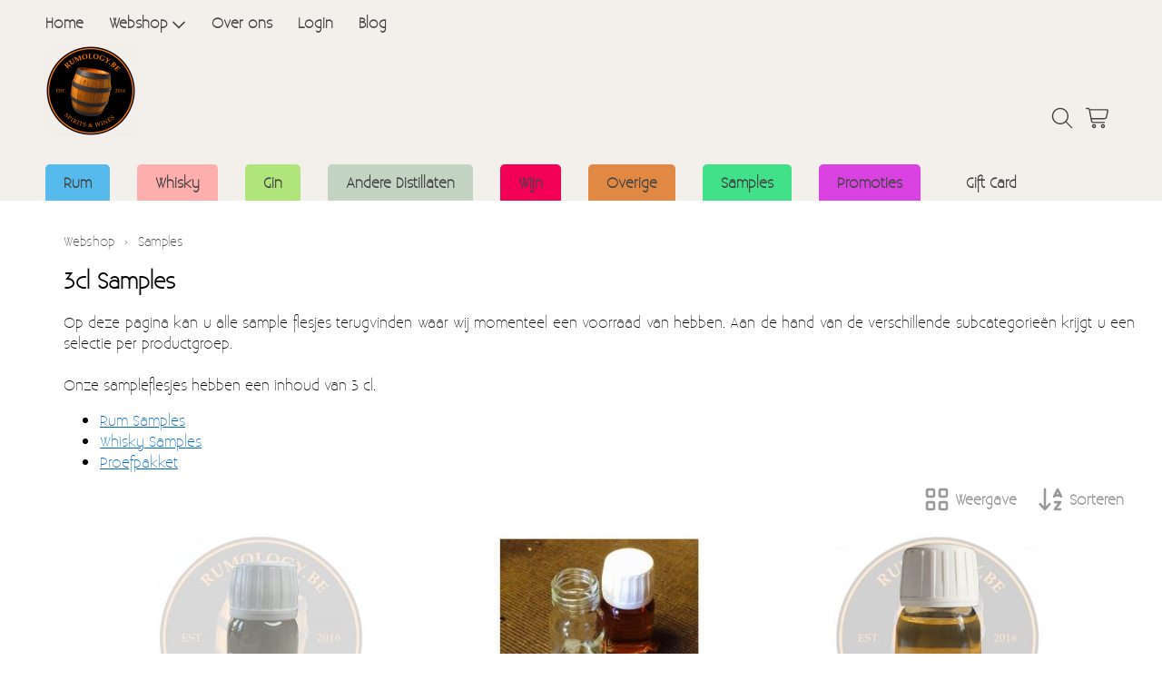

--- FILE ---
content_type: text/html; charset=UTF-8
request_url: https://rumology.be/samples?offset=7
body_size: 4315
content:
<!DOCTYPE html><html lang="nl"><head><meta charset="utf-8"><title>3cl Samples - Rumology.be</title><meta name="description" content="Rumology.be, specialty shop in distilled spirits, wines and champagne. Op deze pagina kan u alle sample flesjes terugvinden waar wij momenteel een voorraad van hebben. Aan de hand van de verschillende subcategorieën krijgt u een selectie per productgroep."><meta name="generator" content="EasyWebshop"><meta name="viewport" content="width=device-width, initial-scale=1"><meta name="st" content="6b015a2dd6a63a897b204138b4e948ba"><meta name="google-site-verification" content="k4QjqCryU5DPJGcViojoAdBOx8S7A9FCH87GfPKAyW0"/>
<meta name="p:domain_verify" content="85563dad7eb9e12eb508f6b9a1f300e8"/>
<meta name="facebook-domain-verification" content="s385rjw4g0qvkvfdaa6b12epfnjtnb"/>
<meta name="facebook-domain-verification" content="nub0wemmt8wz31zlwcs1xydvx6odzy"/><script>var shop_path = '/'</script><script src="/scripts/s.js?v=2"></script><link rel="stylesheet" href="/shops/fashion/design/10002/d.css?v=77"><link rel="icon" href="/favicon.png" type="image/png"><script>var cart_url='/cart';var photo_url='/shops/shop36776/';var photos=[];window.onscroll=lscroll;qs='&c=759907';delete q</script><meta property="og:title" content="Samples"><meta property="og:type" content="website"><meta property="og:url" content="https://rumology.be/samples-offset-7"><link rel="stylesheet" href="/shops/shop36776/labels.css?v=10"></head><body><div id="cont1"><header id="header1"><div id="mnav"><a href="#" onclick="return mNav()"><svg><use xlink:href="/img/sprite.svg#bars"></use></svg></a></div><nav><ul><li><a href="/" onclick="return al(this)">Home</a></li><li><a href="/webshop" onclick="return al(this)">Webshop<svg class="caret"><use xlink:href="/img/sprite.svg#down"></use></svg></a><ul class="cat"><li><a href="/rum" onclick="return al(this)">Rum</a></li><li><a href="/webshop/448651-whisky" onclick="return al(this)">Whisky</a></li><li><a href="/gin-tonic" onclick="return al(this)">Gin</a></li><li><a href="/andere-distillaten" onclick="return al(this)">Andere Distillaten</a></li><li><a href="/wijn" onclick="return al(this)">Wijn</a></li><li><a href="/webshop/718898-overige" onclick="return al(this)">Overige</a></li><li><a href="/samples" onclick="return al(this)">Samples</a></li><li><a href="/promoties" onclick="return al(this)">Promoties</a></li><li><a href="/gift-card" onclick="return al(this)">Gift Card</a></li></ul></li><li><a href="/info" onclick="return al(this)">Over ons</a></li><li><a href="/account" onclick="return al(this)">Login</a></li><li><a href="/blog" onclick="return al(this)">Blog</a></li></ul></nav></header><header id="header2"><div id="logo"><a href="/" onclick="return al(this)"><img src="/shops/shop36776/logo-v1.png" alt="Rumology.be"></a></div><header id="header3"><div id="search"><a href="/search" onclick="return searchSlide(this)"><svg><title>Zoeken</title><use xlink:href="/img/sprite.svg#search"></use></svg></a></div><div id="cart"><a href="/cart" rel="nofollow" onclick="cartSlide(this);return false"><svg width="24" height="24"><use xlink:href="/img/sprite.svg#cart"></use></svg></a></div></header></header><div id="cat"><ul class="cat"><li><a href="/rum" onclick="return al(this)">Rum</a></li><li><a href="/webshop/448651-whisky" onclick="return al(this)">Whisky</a></li><li><a href="/gin-tonic" onclick="return al(this)">Gin</a></li><li><a href="/andere-distillaten" onclick="return al(this)">Andere Distillaten</a></li><li><a href="/wijn" onclick="return al(this)">Wijn</a></li><li><a href="/webshop/718898-overige" onclick="return al(this)">Overige</a></li><li><a href="/samples" onclick="return al(this)">Samples</a></li><li><a href="/promoties" onclick="return al(this)">Promoties</a></li><li><a href="/gift-card" onclick="return al(this)">Gift Card</a></li></ul></div></div><div id="slideshow"></div><div id="cont2"><main><p class="webshop_breadcrumb"><a href="/webshop" onclick="return al(this)">Webshop</a> &rsaquo; <span>Samples</span></p><h1>3cl Samples</h1><div style="text-align: justify;"><span style="font-size: 1em;">Op deze pagina kan u alle sample flesjes terugvinden waar wij momenteel een voorraad van hebben. Aan de hand van de verschillende subcategorieën krijgt u een selectie per productgroep.&nbsp;</span></div><div style="text-align: justify;"><span style="font-size: 1em;"><br /></span></div><div style="text-align: justify;">Onze sampleflesjes hebben een inhoud van 3 cl.&nbsp;</div><ul><li><a href="/rum-samples" onclick="return al(this)">Rum Samples</a></li><li><a href="/whisky-samples" onclick="return al(this)">Whisky Samples</a></li><li><a href="/proefpakket" onclick="return al(this)">Proefpakket</a></li></ul><div id="productlist"><div id="prodhead"><div onclick="showPanel(this)" class="panel"><svg><use xlink:href="/img/sprite.svg?v=1#grid"></use></svg><span>Weergave</span><div><div  onclick="setProdView(1,this)"><svg><use xlink:href="/img/sprite.svg?v=1#grid"></use></svg>Eenvoudig</div><div class="active" onclick="setProdView(2,this)"><svg><use xlink:href="/img/sprite.svg?v=1#table-list"></use></svg>Gedetailleerd</div><div  onclick="setProdView(3,this)"><svg><use xlink:href="/img/sprite.svg?v=1#image"></use></svg>Alleen foto's</div><div  onclick="setProdView(4,this)"><svg><use xlink:href="/img/sprite.svg?v=1#list"></use></svg>Lijst</div><div  onclick="setProdView(5,this)"><svg><use xlink:href="/img/sprite.svg?v=1#bars"></use></svg>Lijst zonder foto's</div></div></div><div onclick="showPanel(this)" class="panel"><svg><use xlink:href="/img/sprite.svg?v=1#sort"></use></svg><span>Sorteren</span><div><div class="active" onclick="setProdSort(4,this)"><svg><use xlink:href="/img/sprite.svg?v=1#sort"></use></svg>Naam</div><div  onclick="setProdSort(3,this)"><svg><use xlink:href="/img/sprite.svg?v=1#sort-1-9"></use></svg>Datum</div><div  onclick="setProdSort(6,this)"><svg><use xlink:href="/img/sprite.svg?v=1#sort-1-9"></use></svg>Prijs Oplopend</div><div  onclick="setProdSort(7,this)"><svg><use xlink:href="/img/sprite.svg?v=1#sort-9-1"></use></svg>Prijs Aflopend</div></div></div><noscript><p></p></noscript></div><div id="prodbody"><ul id="prodlist" class="view-2"><li id="p16217925"><a href="/samples/papa-rouyo-le-rejeton-2021-3cl-56" onclick="return showProd(this,event)"><div><img src="/shops/shop36776/thumbs/01-99-0021-papa-rouyo-le-rejeton-2021-70cl-56.jpg" alt="Papa Rouyo Le Rejeton 2021, 3cl - 56°"></div><div><div>Papa Rouyo Le Rejeton 2021, 3cl - 56°</div><div class="webshop_price">€&nbsp;3,80</div><div id="webshop_stock">Voorraad: 3</div><div class="webshop_subphotos"></div></div></a><div class="webshop_prodlist_addtocart" id="laddtocart16217925"><a href="#" class="webshop_stylebutton" onclick="ar('/cart?ajaxadd=16217925', 'laddtocart16217925', false, true);return false" rel="nofollow">Toevoegen aan Winkelwagen</a></div></li><li id="p14348861"><a href="/miniaturen-samples/paul-john-nirvana-3-cl-40" onclick="return showProd(this,event)"><div><img src="/shops/shop36776/thumbs/sawh-014-paul-john-nirvana-70-cl-40.jpg" alt="Paul John Nirvana, 3 cl - 40°"></div><div><div>Paul John Nirvana, 3 cl - 40°</div><div class="webshop_price">€&nbsp;1,90</div><div id="webshop_stock">Voorraad: 1</div><div class="webshop_subphotos"></div></div></a><div class="webshop_prodlist_addtocart" id="laddtocart14348861"><a href="#" class="webshop_stylebutton" onclick="ar('/cart?ajaxadd=14348861', 'laddtocart14348861', false, true);return false" rel="nofollow">Toevoegen aan Winkelwagen</a></div></li><li id="p16529529"><a href="/samples/pitilie-9y-2015-2024-1st-fill-bulffalo-tra" onclick="return showProd(this,event)"><div><img src="/shops/shop36776/thumbs/02-90-0025-pitilie-9y-2015-2024-1st-fill-bulffalo.jpg" alt="Pitilie 9y 2015-2024 1st fill Bulffalo Trace Aberfeldy Dràm Mòr - 54,8°"></div><div><div>Pitilie 9y 2015-2024 1st fill Bulffalo Trace Aberfeldy Dràm Mòr - 54,8°</div><div class="webshop_price">€&nbsp;5,80</div><div id="webshop_stock">Voorraad: 2</div><div class="webshop_subphotos"></div></div></a><div class="webshop_prodlist_addtocart" id="laddtocart16529529"><a href="#" class="webshop_stylebutton" onclick="ar('/cart?ajaxadd=16529529', 'laddtocart16529529', false, true);return false" rel="nofollow">Toevoegen aan Winkelwagen</a></div></li><li id="p16528731"><a href="/samples/port-askaig-2014-sherry-cask-quarter-nec-7" onclick="return showProd(this,event)"><div><img src="/shops/shop36776/thumbs/02-90-0021-port-askaig-2014-sherry-cask-quarter-ne.jpg" alt="Port Askaig 2014 Sherry Cask Quarter NEC, 70cl - 45,8°"></div><div><div>Port Askaig 2014 Sherry Cask Quarter NEC, 70cl - 45,8°</div><div class="webshop_price">€&nbsp;5,70</div><div id="webshop_stock">Voorraad: 14</div><div class="webshop_subphotos"></div></div></a><div class="webshop_prodlist_addtocart" id="laddtocart16528731"><a href="#" class="webshop_stylebutton" onclick="ar('/cart?ajaxadd=16528731', 'laddtocart16528731', false, true);return false" rel="nofollow">Toevoegen aan Winkelwagen</a></div></li><li id="p16455151"><a href="/samples/shizuoka-pot-still-k-2019-2023-for-asta-mo" onclick="return showProd(this,event)"><div><img src="/shops/shop36776/thumbs/02-90-0017-shizuoka-pot-still-k-2019-2023-for-asta.jpg" alt="Shizuoka Pot Still K 2019-2023 for Asta Morris C#1222, Sample 5cl - 65,2°"></div><div><div>Shizuoka Pot Still K 2019-2023 for Asta Morris C#1222, Sample 5cl - 65,2°</div><div class="webshop_price">€&nbsp;20,00</div><div id="webshop_stock">Voorraad: 1</div><div class="webshop_subphotos"></div></div></a><div class="webshop_prodlist_addtocart" id="laddtocart16455151"><a href="#" class="webshop_stylebutton" onclick="ar('/cart?ajaxadd=16455151', 'laddtocart16455151', false, true);return false" rel="nofollow">Toevoegen aan Winkelwagen</a></div></li><li id="p16455154"><a href="/samples/shizuoka-pot-still-w-ob-2023-japanese-barl" onclick="return showProd(this,event)"><div><img src="/shops/shop36776/thumbs/02-90-0019.jpg" alt="Shizuoka Pot Still W OB 2023 Japanese Barley 1st Edition, Sample 3cl - 55,5°"></div><div><div>Shizuoka Pot Still W OB 2023 Japanese Barley 1st Edition, Sample 3cl - 55,5°</div><div class="webshop_price">€&nbsp;13,00</div><div id="webshop_stock">Voorraad: 6</div><div class="webshop_subphotos"></div></div></a><div class="webshop_prodlist_addtocart" id="laddtocart16455154"><a href="#" class="webshop_stylebutton" onclick="ar('/cart?ajaxadd=16455154', 'laddtocart16455154', false, true);return false" rel="nofollow">Toevoegen aan Winkelwagen</a></div></li><li id="p15669773"><a href="/miniaturen-samples/teeling-sb-plantation-cask-fini" onclick="return showProd(this,event)"><div><img src="/shops/shop36776/thumbs/02-90-0005.jpg" alt="Teeling SB Plantation Cask Finish, 3 cl - 46°"></div><div><div>Teeling SB Plantation Cask Finish, 3 cl - 46°</div><div class="webshop_price">€&nbsp;2,95</div><div id="webshop_stock">Voorraad: 1</div><div class="webshop_subphotos"></div></div></a><div class="webshop_prodlist_addtocart" id="laddtocart15669773"><a href="#" class="webshop_stylebutton" onclick="ar('/cart?ajaxadd=15669773', 'laddtocart15669773', false, true);return false" rel="nofollow">Toevoegen aan Winkelwagen</a></div></li><li id="p14578145"><a href="/miniaturen-samples/teeling-sb-plantation-pineapple" onclick="return showProd(this,event)"><div><img src="/shops/shop36776/thumbs/02-90-0004-teeling-sb-plantation-pineapple-rum-fin.jpg" alt="Teeling SB Plantation Pineapple Rum Finish, 3 cl - 49,2°"></div><div><div>Teeling SB Plantation Pineapple Rum Finish, 3 cl - 49,2°</div><div class="webshop_price">€&nbsp;3,20</div><div id="webshop_stock">Voorraad: 1</div><div class="webshop_subphotos"></div></div></a><div class="webshop_prodlist_addtocart" id="laddtocart14578145"><a href="#" class="webshop_stylebutton" onclick="ar('/cart?ajaxadd=14578145', 'laddtocart14578145', false, true);return false" rel="nofollow">Toevoegen aan Winkelwagen</a></div></li><li id="p16180927"><a href="/samples/tullibardine-7y-palo-cortado-dram-mor-3cl" onclick="return showProd(this,event)"><div><img src="/shops/shop36776/thumbs/02-90-0014-tullibardine-7y-palo-cortado-dràm-mòr-3.jpg" alt="Tullibardine 7y Palo Cortado Dràm Mòr, 3cl - 55°"></div><div><div>Tullibardine 7y Palo Cortado Dràm Mòr, 3cl - 55°</div><div class="webshop_price">€&nbsp;2,90</div><div id="webshop_stock">Voorraad: 5</div><div class="webshop_subphotos"></div></div></a><div class="webshop_prodlist_addtocart" id="laddtocart16180927"><a href="#" class="webshop_stylebutton" onclick="ar('/cart?ajaxadd=16180927', 'laddtocart16180927', false, true);return false" rel="nofollow">Toevoegen aan Winkelwagen</a></div></li><li id="p13714548"><a href="/samples/world-s-end-dry-spiced-3cl-37-5" onclick="return showProd(this,event)"><div><img src="/shops/shop36776/thumbs/saru-006-world-s-end-dry-spiced-3-cl-37-5.jpg" alt="World's End Dry Spiced, 3cl - 37,5°"></div><div><div>World's End Dry Spiced, 3cl - 37,5°</div><div class="webshop_price">€&nbsp;2,20</div><div id="webshop_stock">Voorraad: 2</div><div class="webshop_subphotos"></div></div></a><div class="webshop_prodlist_addtocart" id="laddtocart13714548"><a href="#" class="webshop_stylebutton" onclick="ar('/cart?ajaxadd=13714548', 'laddtocart13714548', false, true);return false" rel="nofollow">Toevoegen aan Winkelwagen</a></div></li><script>fixProdList()</script></ul></div><noscript><p></p></noscript><script>scrollPosition=offset=0;numProducts=17</script></div><div id="productlist_bottom" style="clear: both"></div><div class="ewloader" id="ewloading"><svg viewBox="0 0 60 40"><circle stroke="none" cx="6" cy="20" r="6"><animate attributeName="opacity" dur="1s" values="0;1;0" repeatCount="indefinite" begin="0.1"/></circle><circle stroke="none" cx="26" cy="20" r="6"><animate attributeName="opacity" dur="1s" values="0;1;0" repeatCount="indefinite" begin="0.2"/></circle><circle stroke="none" cx="46" cy="20" r="6"><animate attributeName="opacity" dur="1s" values="0;1;0" repeatCount="indefinite" begin="0.3"/></circle></svg></div><div><br /></div><div><br /></div><div style="text-align: justify;"><i>Rumology.be, Hasseltsestraat 30, 3740 - Bilzen, Limburg - België, Tel : +32 473 74 52 95,&nbsp;<a href="mailto:info@rumology.be" target="_blank">info@rumology.be</a></i></div><p id="webshop_uparrow"><a href="#" onclick="scrollToTop();this.blur();return false"></a></p></main></div><div id="cont3"><footer id="footer1"><footer id="footer2"><div id="footnav"><ul><li><a href="/" onclick="return al(this)">Home</a></li><li><a href="/webshop" onclick="return al(this)">Webshop</a></li><li><a href="/contact" onclick="return al(this)">Contact</a></li><li><a href="/info" onclick="return al(this)">Over ons</a></li><li><a href="/page/109-verzending-retour" onclick="return al(this)">FAQ</a></li><li><a href="/account" onclick="return al(this)">Login</a></li></ul></div><address><p><strong>Plompen, Guy</strong><br>BE0859298848<br>HASSELTSESTRAAT 30<br>3740 BILZEN<br>België</p><p><svg><use xlink:href="/img/sprite.svg#phone"></use></svg><a href="tel:+32(0)473745295">+32(0)473745295</a></p></address><footer id="footercontent"><a href="https://www.facebook.com/rumology.be" target="_blank"><div class="soc-facebook social"></div></a><a href="https://www.instagram.com/rumology.be/" target="_blank"><div class="soc-linkedin social"></div></a><a href="https://twitter.com/GuyPlompen" target="_blank"><div class="soc-twitter social"></div></a><!-- PAYMENT LOGOS INTEGRATION :: FOOTER --><div class="pm"><svg><use xlink:href="/img/pay.svg#bancontact"></use></svg><svg><use xlink:href="/img/pay.svg#ideal"></use></svg><svg><use xlink:href="/img/pay.svg#mastercard"></use></svg><svg><use xlink:href="/img/pay.svg#paypal"></use></svg><svg><use xlink:href="/img/pay.svg#sofort"></use></svg><svg><use xlink:href="/img/pay.svg#visa"></use></svg></div></footer></footer><div id="terms"><span>Alle prijzen zijn Inclusief  BTW</span><a href="/terms" onclick="return al(this)">Algemene voorwaarden</a><a href="/privacy" onclick="return al(this)">Privacybeleid</a></div></footer></div><div style="position:absolute;left:0;width:100%;font-size:10pt;background:#fff;padding:10px 0;text-align:center"><a href="https://easywebshop.be?f=shop36776" target="_blank" style="color:#333;text-decoration:none">Powered by <strong style="color:#f60">Easy</strong><strong style="color:#444">Webshop</strong></a></div></body></html>

--- FILE ---
content_type: text/css
request_url: https://rumology.be/shops/fashion/design/10002/d.css?v=77
body_size: 31162
content:
html{--margin:10px;--padding:10px;--menucolor:#999;--iconcolor:#999;--hovercolor:#bbb}svg, svg path{width:28px;height:28px}a img{border:none;outline:none}label{cursor:pointer;padding:0 0 0 8px}hr{border-style:solid;border-width:1px 0 0 0;border-color:#ccc}h1{font-size:1.5em}h2{font-size:1.3em}.error{color:#333;background:#f8f8f8;border-width:0 0 2px 0;border-style:solid;border-color:#ff6347;padding:10px;font-size:1.1em;margin:16px 0}.error ul{list-style:none}.info{width:100%;font-size:1.2em;margin-bottom:12px;color:#5fc331;font-weight:bold}.info svg{vertical-align:middle;margin-right:8px;width:20px;height:20px;fill:#5fc331}.info svg path{fill:#5fc331}.info span{width:100%;vertical-align:middle}span.ewloader{display:none;animation:fadein 0.4s ease-in}div.ewloader{margin:0;padding:0;text-align:center;animation:fadein 0.4s ease-in}.ewloader svg,
.ewloader svg path{fill:#999;width:80px;height:30px}main div.ewloader{margin:100px auto}#addtocart_result div.ewloader{margin:0 auto}#ewloading{display:none}svg.caret, svg.caret path{vertical-align:middle;width:16px;height:16px;margin-left:4px}input, select, textarea{border:1px solid #ccc;border-radius:4px;margin:0px 0 8px 0;padding:10px}select{padding:9px}input:focus, textarea:focus{background:#eee}input[type="checkbox"],
input[type="radio"]{border:0;outline:none;cursor:pointer}td.double input:first-child{margin-right:16px}td.double input[size="10"]{width:100px}.tr_submit td{padding-top:20px}.leftbuttons a{margin-right:10px}.rightbuttons{text-align:right}.rightbuttons a{margin-left:10px}.cp{display:inline-block;margin:0 0 0 4px;vertical-align:middle}.cp svg{width:16px;height:16px;margin:0 0 3px 0;animation:fadein .2s ease-in forwards}.cpwarn{display:inline;vertical-align:top;font-size:0.8em;color:#f60;font-weight:bold}svg path[fill="#5FC331"]{fill:#5fc331}svg path[fill="#F60"]{fill:#f60}svg path[fill="#FF5632"]{fill:#ff5632}svg.ic{width:24px;height:24px;margin:0 6px 0 0;vertical-align:middle}.pw-eye{position:absolute;cursor:pointer;fill:#666;transform:translateX(-33px) translateY(3px)}table{border:0;margin:0 auto;width:100%;border-spacing:0}th{padding:12px 0;text-align:left}tr.hover:hover{background:#f6f6f6;cursor:pointer}.formtable{border-spacing:6px;margin:0 -3px 0 -3px}.formtable td:first-of-type{width:30%}#mnav{display:none}#cart,
#lang{white-space:nowrap}#lang span, #lang svg{vertical-align:middle}div[class^='pay-']{border:1px solid #CCC;margin:4px;opacity:0.85;transition:opacity 0.3s}div[class^='pay-']:hover{opacity:1}#search_form{display:flex;margin:0 auto;text-align:center;max-width:330px}#search_form input{}#search_form input[type="search"]{width:67%;min-width:none;flex-grow:2;padding:6px 4px;margin-right:10px;border-radius:0;border-width:0 0 1px 0;font-size:1.1em;background:#fff}#search_form input[type="submit"]{width:33%}.search_time{color:#aaa;font-size:0.9rem}.webshop_breadcrumb{color:#888;font-size:0.9rem}.webshop_breadcrumb a{margin:0 6px;color:#888;text-decoration:none}.webshop_breadcrumb a:hover{text-decoration:underline}.webshop_breadcrumb a:first-child{margin-left:0}.webshop_breadcrumb span{margin-left:6px}div.columns{display:flex;flex-flow:row wrap;justify-content:space-around}div.columns > div{flex-grow:1;flex-basis:0;min-width:140px;min-height:24px}#prodhead{text-align:right;margin-bottom:var(--margin)}.panel{display:inline-block;padding:0 12px;text-align:left;cursor:pointer}.panel > svg,
.panel > svg path{margin:0 6px 4px 0;vertical-align:middle;fill:#999;transition:0.3s fill}.panel > span{font-weight:bold;color:#999;transition:0.3s color}.panel:hover span{color:#f90}.panel:hover svg,
.panel:hover svg path{fill:#f90}.panel > div{display:none}#panelpop{position:fixed;width:100%;height:100%;left:0;top:0;z-index:12;text-align:center;background:rgba(0,0,0,0.8);opacity:0;transition:opacity 0.3s}#panelpop > div{display:inline-block;max-width:400px;color:#fff;font-size:1.8em;text-align:left}#panelpop > div > h1{font-size:1.4em;padding-left:24px}#panelpop > div div{width:100%;padding:6px 24px 8px 24px;cursor:pointer;border-radius:8px}#panelpop > div svg{margin-right:12px;vertical-align:middle}#panelpop > div svg,
#panelpop > div svg path{fill:#fff}#panelpop > div div:hover:not(.active){background:rgba(255,255,255,0.1)}#panelpop > div div.active{color:#999;cursor:default}#panelpop > div div.active svg,
#panelpop > div div.active svg path{fill:#999}/* Category and Productlist display <div id="productlist"> contains <ul id="prodlist"> instances which are added by lazy loading
*/
#catlist{width:100%;font-weight:bold}#noproductsfound{color:#f60;font-size:1.4em;text-align:center;font-weight:bold;opacity:0;transition:opacity 0.3s}#prodbody{display:flex}#filtersform{position:sticky;align-self:flex-start;top:0;margin:0;padding:0;width:200px;min-width:200px;height:100vh;overflow:auto;transition:opacity 0.3s, min-width 0.5s ease-out}#prodbody > ul{flex-grow:2}#prodlist, #catlist{display:inline-flex;flex-wrap:wrap;align-content:flex-start;justify-content:space-evenly;gap:10px;margin:0;padding:0;list-style:none;text-align:center;overflow:hidden;transition:opacity 0.2s linear, max-height 0.5s ease-out}#prodlist > li, #catlist > li{flex-grow 1;width:260px;max-width:512px;transition:max-height 3s ease, height 3s ease, opacity 0.5s linear}#catlist.hqphoto li,
#productlist.hqphoto li{width:calc(33% - 30px);margin:0 12px}#prodlist > li > a, #catlist > li > a{display:flex;flex-direction:column;height:100%;margin:0;padding:0;text-decoration:none;outline:none;color:#666}#catlist > li > a > div:nth-of-type(1), #prodlist > li > a > div:nth-of-type(1){display:flex;align-items:center;height:100%;overflow:hidden}#catlist > li > a > div:nth-of-type(2){}#prodlist > li > a > div:nth-of-type(2){}#catlist > li > a > div > img,
#prodlist > li > a > div > img{margin:10px auto;max-width:100%}#catlist div > div, #prodlist div > div{padding:2px 0}#prodlist .webshop_subphotos{display:flex;align-items:flex-start;gap:1%}#catlist.uniform_photos > li > a > div:nth-of-type(1),
#productlist.uniform_photos #prodlist > li > a > div:nth-of-type(1){width:230px;height:230px;margin:20px 0;background-position:center;background-size:cover;background-repeat:no-repeat}#catlist.hqphoto.uniform_photos > li > a > div:nth-of-type(1),
#productlist.hqphoto.uniform_photos #prodlist > li > a > div:nth-of-type(1){min-width:230px;width:auto}#prodlist.view-2 > li{min-width:310px;display:flex;flex-direction:column;justify-content:space-between}#prodlist.view-2 > li > a{height:auto}#prodlist.view-2 > li > .webshop_prodlist_addtocart{min-height:60px}#prodlist.view-2 > li > .webshop_prodlist_addtocart .webshop_stylebutton{margin-top:8px}#prodlist.view-3 > li > a > div:nth-of-type(2),
#catlist.view-3 > li > a > div:nth-of-type(2){display:none}#prodlist.view-4 > li{min-width:calc(100% - 20px);text-align:left}#prodlist.view-4 > li > a{height:auto}#prodlist.view-4 > li > a > div{display:inline-block;vertical-align:top}#prodlist.view-4 > li > a > div:nth-of-type(1){width:28%;margin-right:2%;max-width:260px}#productlist.hqphoto.uniform_photos #prodlist.view-4 > li > a > div:nth-of-type(1){max-width:360px}#prodlist.view-4 > li > a > div:nth-of-type(2){width:70%}#prodlist.view-4 > li > a > div:nth-of-type(2) > div{margin:5px 10px}#prodlist.view-4 > li > a > div:nth-of-type(2) > div:first-of-type{font-weight:bold}#prodlist.view-4 .webshop_prodlist_addtocart{text-align:right}#prodlist.view-4 a.webshop_stylebutton{margin:5px 0 10px 10px}#catlist.view-5 > li > a > div:nth-of-type(1){display:none}#catlist.view-5 > li > a > div:nth-of-type(2){padding:30px 0 25px 0}#prodlist.view-5{gap:0}#prodlist.view-5 > li{display:flex;width:100%;align-items:center;gap:8px;max-width:100%;border-width:0 0 1px 0;border-style:solid;border-color:#eee;transition:background 0.3s}#prodlist.view-5 > li > a{flex-grow:3;outline:none}#prodlist.view-5 > li > a > div{display:flex;align-items:flex-start;min-width:80%;height:auto;min-height:0}#prodlist.view-5 > li > a > div > div{flex-grow:1;text-align:left;width:30%}#prodlist.view-5 .webshop_old_price{padding-left:0;display:block;line-height:0.5em;position:absolute}#prodlist.view-5 .webshop_units{padding-left:0;display:inline-block}#prodlist.view-5 > li > a > div > div:first-of-type{width:40%}#prodlist.view-5 > li > div{height:auto;min-height:auto;min-width:234px;text-align:right;white-space:nowrap}#prodlist.view-5 a.webshop_stylebutton{margin:2px 0 2px 10px}#prodlist.view-5 li:hover{background:rgba(204,204,204,0.4)}#prodlist.view-5 > li > a > div:nth-of-type(1){max-height:50px;line-height:50px}#catlist > li.hidden,
#prodlist > li.hidden{margin:0;border:none}span[class^=label]{position:absolute}.webshop_price{font-weight:bold}.webshop_price > div{display:inline-block}.webshop_old_price{text-decoration:line-through;margin-right:6px}.webshop_units{vertical-align:super;font-size:0.9em;font-weight:normal;margin-left:5px}.webshop_status_ok,
.webshop_status_warning,
.webshop_status_error{font-weight:bold}.webshop_status_ok{color:#5fc331}.webshop_status_warning{color:#f30}.webshop_status_error{color:#c00}#photo-div{position:fixed;top:0;left;0;width:100%;height:100%;background:#fff;z-index:2001}#photo-div > svg{position:fixed;top:40vh;left:5vw;width:10vw;height:10vw;min-width:50px;min-height:50px;max-width:90px;max-height:90px;z-index:2004;fill:#ccc;cursor:pointer}#photo-div > svg:last-child{left:auto;right:5vw}#photo-div > svg path{fill:#ccc}#photo-div > img{position:absolute;margin:auto;top:0;bottom:0;left:0;right:0;max-width:100%;max-height:100%;object-fit:scale-down;cursor:pointer}#photo-div > svg:hover,
#photo-div > svg:hover path{fill:#999}#slidedivcont{position:fixed;width:100%;left:0;top:0;margin:0;padding:0;text-align:center;z-index:50}#slidedivcont > div{display:inline-block;width:1130px;max-width:90vw;vertical-align:top;text-align:left;box-shadow:0px 0px 25px 0px rgba(165, 165, 165, 0.7);background:#fff;max-height:0;transition:max-height 1s;overflow-y:hidden}#slideup{text-align:right;opacity:0;transition:opacity .5s}#slideup svg{position:absolute;width:32px;height:32px;margin:-5px 0 0 -52px;cursor:pointer;fill:#999;color:#999}#slideup svg{fill:#999;color:#999}#slideup svg:hover,
#slideup svg:hover path{fill:#ccc;color:#ccc}#slidediv{height:calc(100% - 70px);padding:10px 30px;opacity:0;transition:opacity 0.5s;margin-bottom:40px}#slidediv .ewloader{margin-top:40px}.slidelang a{display:inline-block;width:194px;color:#333;text-decoration:none;padding:10px;border-radius:4px}.slidelang a:hover{background:#eee}#prodlist #prod-detail{width:100%;margin:16px;text-align:left;opacity:0;transition:min-height 0.1s, max-height 0.1s, opacity 0.5s}#prod-detail > div{padding:0}.webshop_detail{display:flex;gap:10px;margin-bottom:10px}.webshop_detail_left{text-align:left;flex-grow:1;width:19%}.webshop_detail_right{flex-grow:2}.webshop_detail_photos a{display:inline-block;width:107px;text-align:center;margin:0 16px 16px 0}.webshop_detail_photos a:first-of-type{display:block;width:100%;text-align:left;margin:0}.webshop_detail_photos a > div{}.webshop_detail_photos a img{max-width:100%}p.webshop_price{margin:0 0 12px 0;font-size:1.3em}.prod-color{display:inline-block;vertical-align:top;margin:3px 0 0 10px;width:44px;height:26px;border:1px solid #ccc;border-radius:3px}.webshop_addtocart label{padding-left:0}.webshop_addtocart input[name="amount"]{margin:10px}#addtocart_result{min-height:40px}#addtocart_result .info{display:inline-block;margin:0 8px 8px 0}.webshop_properties{width:100%}.webshop_properties tr td{padding:8px 0 0 0}.webshop_properties tr th,
.webshop_properties tr:not(:last-child) td{padding:8px 0 0 0;border-style:dashed;border-color:#ccc;border-width:0 0 1px 0}.webshop_paramstable td{vertical-align:top;width:50%;min-width:280px}.obligatedfield{color:#c00;margin-left:3px;font-weight:bold}.paramerror{color:#c00;font-weight:bold}.webshop_addtocart{margin:20px 0}.webshop_detail th,
.webshop_detail td{padding-left:0}table.webshop_tierprices{width:100%;text-align:left;margin:10px 0 30px 0}.webshop_addtowishlist svg{vertical-align:top;margin:10px 0 0 10px;width:36px;height:36px;cursor:pointer}.webshop_addtowishlist svg path{fill:#ff4c4c}.webshop_addtowishlist svg:hover path{fill:#f00}.wishlist-tooltip{font-weight:bold;color:#666}#zp{position:absolute;width:400px;height:400px;border:1px solid #999;z-index:10}#detail_colors{margin:0 0 12px 0;display:flex;gap:12px;flex-wrap:wrap}#detail_colors > a{width:44px;height:44px;border-radius:50%;border:3px solid #fff;box-shadow:0 2px 8px rgba(0, 0, 0, 0.2);cursor:pointer;transition:transform 0.2s ease, box-shadow 0.2s ease;position:relative;min-width:44px;min-height:44px;font-size:0;color:transparent;display:block;text-decoration:none}#detail_colors > a:hover{transform:scale(1.1);box-shadow:0 4px 12px rgba(0, 0, 0, 0.3)}#detail_colors > a:active{transform:scale(0.95)}#detail_colors > a.selected{border-color:#333;border-width:4px;box-shadow:0 0 0 2px #fff, 0 2px 8px rgba(0, 0, 0, 0.3)}#detail_colors > a::after{content:attr(data-name);position:absolute;bottom:100%;left:50%;transform:translateX(-50%) translateY(-5px);background-color:#666;color:#fff;padding:6px 12px;border-radius:4px;font-size:14px;white-space:nowrap;opacity:0;pointer-events:none;transition:opacity 0.3s ease, transform 0.3s ease;z-index:2}#detail_colors > a::before{content:'';position:absolute;bottom:100%;left:50%;transform:translateX(-50%) translateY(1px);border:6px solid transparent;border-top-color:#666;opacity:0;pointer-events:none;transition:opacity 0.3s ease, transform 0.3s ease;z-index:2}#detail_colors > a:hover::after{opacity:1;transform:translateX(-50%) translateY(-10px)}#detail_colors > a:hover::before{opacity:1;transform:translateX(-50%) translateY(1px)}#detail_colors > a:focus{outline:2px solid #ccc}@media (hover:none){#detail_colors > a:active::after{opacity:1;transform:translateX(-50%) translateY(-10px)}#detail_colors > a:active::before{opacity:1;transform:translateX(-50%) translateY(-1px)}}.prod-close{border-width:1px 0 0px 0;border-style:dashed;border-color:#ddd;text-align:right;font-weight:bold}.prod-close a{display:block;padding:var(--padding) 0;color:#999;text-decoration:none;transition:0.3s color}.prod-close a:hover{text-decoration:none;color:var(--hovercolor)}.prod-close a > svg{width:24px;height:24px;fill:var(--iconcolor);vertical-align:middle;margin:0 10px;transition:0.3s fill}.prod-close a:hover > svg,
.prod-close a:hover > svg path{fill:var(--hovercolor)}.numnav{text-align:center}.numnav a, .numnav span{display:inline-block;margin:6px;padding:6px 12px;border-radius:3px;text-decoration:none}.numnav a{border:1px solid #eee}.numnav a:hover{text-decoration:none;background:#f6f6f6}#uparrow{display:none;position:fixed;bottom:20px;right:25px;z-index:10}#uparrow a{display:block;width:40px;height:40px;outline:none}#uparrow svg,
#uparrow svg path{width:36px;height:36px;fill:#999;color:#999}#uparrow a:hover svg,
#uparrow a:hover svg path{fill:#ccc;color:#ccc}#shipping_estimation{max-height:200px;overflow:auto;margin-bottom:20px}#shipping_estimation table{width:100%}.pm svg{width:64px;height:64px;margin-right:8px}.webshop_login{display:inline-block;width:50%;vertical-align:top}.webshop_login p{padding:10px 10px 10px 0}.webshop_login .tr_submit td{padding-top:5px}#orderlist{width:100%;border-spacing:6px;margin:0 -3px 0 -3px}#orderlist th{text-align:left;border-style:dashed;border-width:0 0 1px 0;border-color:#ddd;padding:0 0 6px 0}#orderlist td{vertical-align:middle;padding:2px 0}#orderlist tr.separator td{border-style:dashed;border-width:1px 0 0 0;border-color:#ccc;padding-top:8px}#orderlist td.orderlist_img{height:62px;width:62px}#orderlist td.orderlist_img a{float:left;width:60px;height:60px;border:1px solid #ccc;background-repeat:no-repeat;background-position:center center;background-size:cover}#orderlist td.orderlist_img a:hover{filter:brightness(110%)}#orderlist td:nth-child(2){vertical-align:top}#orderlist td:nth-child(2) a{text-decoration:none;color:#333;font-weight:bold}#orderlist tbody td:nth-child(4) input{margin-right:5px;color:#666;padding:4px;vertical-align:top;height:18px}#orderlist tbody td:nth-child(4) a{display:inline-block;height:20px;border:1px solid #ccc;border-radius:3px;padding:3px;margin-right:5px;outline:0;vertical-align:top}#orderlist tbody td:nth-child(4) a:hover{background:#eee}#enter_couponcode{text-align:right}ul.checkoutprogress{list-style:none;margin:30px 0;padding:0;text-align:right;color:#333}ul.checkoutprogress li{display:inline-block;position:relative;width:200px;margin:0 6px 6px 0;line-height:40px;text-align:center;background:#eee}ul.checkoutprogress li:before{content:"";position:absolute;height:0;width:0;left:0;top:0;border:20px solid transparent;border-left:8px solid #fff}ul.checkoutprogress li:after{content:"";position:absolute;height:0;width:0;left:100%;top:0;border:20px solid transparent;border-left:8px solid #eee;z-index:2}ul.checkoutprogress li:hover{background:#f3f3f3}ul.checkoutprogress li:hover:after{border-left:8px solid #f3f3f3}ul.checkoutprogress li.active{background:#d6ebad}ul.checkoutprogress li.active:after{border-left:8px solid #d6ebad}ul.checkoutprogress li a{display:block;text-decoration:none;color:#333;outline:none}div.paymentdescription,
div.shippingdescription{margin:8px 3px 8px 3px;color:#090;font-size:0.8em;font-weight:bold}#wepopcontainer{display:none;position:fixed;width:100%;height:100%;left:0;top:0;z-index:12;text-align:center;background:rgba(0,0,0,0.7)}#wepop{display:inline-block;width:100%;height:100%;max-width:960px;max-height:550px;margin:1% 0;background:#fff;border:1px solid #333;-moz-box-shadow:0 0 5px #000;-webkit-box-shadow:0 0 5px #000;box-shadow:0 0 5px #000;overflow:hidden}#weinner{width:100%;height:100%;overflow:auto;-webkit-overflow-scrolling:touch}.cust_order table{width:100%;margin-bottom:50px}.cust_order table table{width:100%;margin:20px 0;padding:0}.cust_order th{text-align:left;background:#eee;padding:4px}.cust_order td{vertical-align:top}.webshop_slideshow{width:100%;margin:0;padding:0}.webshop_slide{display:none;position:absolute;text-align:center;filter:alpha(opacity=0);-moz-opacity:0;opacity:0;margin:0;padding:0;background-repeat:no-repeat;background-position:center center;background-size:cover;justify-content:center;cursor:pointer}.webshop_slide a{display:inherit;justify-content:inherit;width:100%;height:100%;text-decoration:none;color:#fff}.webshop_slide div{padding:6px 12px;color:#fff;background:#000;font-weight:bold;filter:alpha(opacity=60);-moz-opacity:0.6;opacity:0.6}.sprev, .snext{position:absolute;width:64px;height:64px;filter:alpha(opacity=0);-moz-opacity:0;opacity:0;outline:none}.sprev:hover, .snext:hover{background-position:0 -64px}.sprev{background-image:url(/img/icons/prev.png)}.snext{background-image:url(/img/icons/next.png)}.slideshow_bullets{position:absolute;text-align:center}.slideshow_bullets > div{display:inline-block;width:15px;height:15px;border-radius:1px;border:1px solid #999;margin:0 8px 0 8px;cursor:pointer;box-shadow:0 1px 3px #999}.slideshow_bullets_active{background:#ccc}.slideshow_progressbar{height:2px;position:absolute;background:#ccc;filter:alpha(opacity=60);-moz-opacity:0.6;opacity:0.6}h1.blog, h2.blog{margin-bottom:0}img.blog{float:left;max-width:200px;margin:0 12px 5px 0;border-style:solid;border-color:#ccc;border-width:0 1px 0 0;padding:0 12px 0 0}p.blog_date{color:#999;font-size:0.9em;margin-top:0;padding-top:0}p.blog_more{text-align:right}a.social{outline:none}a.social svg{vertical-align:bottom;width:36px;height:36px;margin:6px}a.social use[href$="facebook"]{fill:#1977f3}a.social use[href$="instagram"]{fill:#e03967}a.social use[href$="mastodon"]{fill:#3088d4}a.social use[href$="nostr"]{fill:#8d45dd}a.social use[href$="twitter"]{fill:#333}a.social:hover{filter:brightness(150%)}p.rss{text-align:right}p.rss svg,
p.rss svg path{width:48px;height:48px;fill:#f36f23}p.rss svg:hover,
p.rss svg:hover path{fill:#f90}#webshop_chat{position:fixed;bottom:0;right:20px;max-width:300px;z-index:10;color:#333;background:#eee;border-radius:10px 10px 0 0;-webkit-box-shadow:0 -1px 1px 1px #666;-moz-box-shadow:0 -1px 1px 1px #666;box-shadow:0px 1px 2px 1px #666}#chat_titlebar{display:-webkit-flex;display:-ms-flexbox;display:flex;-webkit-justify-content:space-between;justify-content:space-between;vertical-align:middle;text-align:center;font-weight:bold;white-space:nowrap;border-radius:inherit;color:#ccc;background:#222}#chat_titlebar > div{margin:8px 10px;cursor:pointer}#chat_titlebar > div:first-child:hover{color:#fff}#chat_close{display:inline-block;width:14px;height:14px;margin:2px 8px 0 0;background-image:url(/img/icons/window.png);background-position:-28px 0}#chat_close:hover{background-position:-28px -14px}#chat_inner{max-height:0;text-align:center;-webkit-transition:max-height 1.5s linear;transition:max-height 1.5s linear}#chat_nameform label{display:block;padding-top:20px;font-weight:bold}#chat_nameform input{display:inline-block;width:80%;margin:0 0 20px 0}#chatwindow{height:160px;overflow-y:auto;text-align:left;background:#fff;padding:3px}.chat_statusmsg{color:#666}#webshop_chat textarea{width:95%}#chatbuttons{padding:5px;text-align:right}.userrating{display:inline-block;padding:5px;max-width:180px}.userrating .webshop_stylebutton{float:right}.userrating svg{fill:#fa0;width:24px;height:24px;margin-right:2px}.userrating svg path{fill:#fa0}.userrating svg.disabled path{fill:#ccc}div.legalmsg{display:inline-block;margin:20px 0;padding:0 12px;border-width:1px 0 1px 0;border-style:solid;border-color:#eee;font-size:0.9em}div.legalmsg strong{font-size:1.1em}p.ewr{display:flex;justify-content:center;padding:10px;border:1px solid #ddd}p.ewr > img{min-width:200px;margin-right:16px}.soc-facebook, .soc-instagram, .soc-linkedin, .soc-pinterest, .soc-twitter, .soc-youtube{display:inline-block;background:url('/img/sprite.png') no-repeat;overflow:hidden;text-indent:-9999px;text-align:left}.soc-facebook{background-position:-48px -712px;width:48px;height:48px}.soc-instagram{background-position:-48px -760px;width:48px;height:48px}.soc-linkedin{background-position:-0px -808px;width:48px;height:48px}.soc-pinterest{background-position:-48px -808px;width:48px;height:48px}.soc-twitter{background-position:-0px -856px;width:48px;height:48px}.soc-youtube{background-position:-0px -904px;width:48px;height:48px}.fadein{animation:fadein 0.4s ease-in}.fadeout{animation:fadeout 0.4s ease-out}@keyframes fadein{from{opacity:0}to{opacity:1}}@keyframes fadeout{from{opacity:1}to{opacity:0}}@media all and (max-width:1200px){/*#prodlist, ul[class*='webshop_catlist']{margin:0}*/ #catlist.hqphoto li, #productlist.hqphoto li{width:calc(50% - 10px)}#productlist.hqphoto #prodlist.view-5 li{width:100%}.sprev{left:3vw}.snext{right:3vw}}@media all and (max-width:1000px){body img, body iframe{max-width:100%;height:auto !important}#prodlist.view-4 .webshop_description{display:none}.webshop_detail{flex-wrap:wrap}.webshop_detail_left{width:auto}.webshop_slideprogress{display:none}.webshop_login{display:block;width:100%}ul.checkoutprogress{text-align:center}#slidedivcont > div{width:100%;max-width:none}.slidelang a{width:133px}}@media all and (max-width:800px){.formtable td{display:block}.formtable td:first-of-type{width:auto}.formtable input, .formtable textarea{max-width:80vw}#summary_form td{display:table-cell;width:50%}#filtersform{position:fixed;left:0;top:0;width:0;min-width:0;height:100%;background:rgba(0,0,0,0.8);color:#fff;opacity:0;transition:opacity 0.3s;z-index:12;overflow:auto}.plineimg{max-width:48px;max-height:48px}#prodlist > li{width:180px}#prodlist.view-5 > li{display:block !important}#prodlist.view-5 > li > a > div{display:block;text-align:left}#prodlist.view-5 > li > a > div > div{display:inline-block;width:auto;margin:0 4px 0 0;vertical-align:top}.webshop_slideshow{max-height:240px}.slideshow_bullets{margin-top:210px !important}.slideshow_progressbar{margin-top:238px !important}}@media all and (max-width:600px){#prodlist.view-2 div{text-align:center}#orderlist tr{display:grid;grid-template-columns:72px auto 130px;grid-template-rows:34px minmax(36px, auto);grid-template-areas:"photo desc amount";"photo desc price"}#orderlist thead tr{grid-template-rows:auto auto}#orderlist tfoot tr{grid-template-columns:auto 130px;grid-template-rows:auto;grid-template-areas:"numproducts total"}#orderlist tbody td:nth-child(1){grid-row:span 2}#orderlist tbody td:nth-child(2){grid-row:span 2}#orderlist thead th:nth-child(2), #orderlist tbody td:nth-child(3){display:none}#orderlist tbody td:nth-child(5){align-self:start}.cust_order table table th, .cust_order table table tbody td{display:inline-block !important}#zp{display:none}p.ewr{flex-wrap:wrap}p.ewr a{display:block;margin-left:auto;margin-right:auto;max-width:fit-content}}@media all and (max-width:460px){#slidediv{padding:var(--padding)}#search_form{margin-right:50px}ul.checkoutprogress{margin:0}ul.checkoutprogress li{width:auto;padding:0 10px 0 20px}#prodhead > div{padding:0 6px}#prodlist > li{width:calc(50% - 6px)}#productlist.hqphoto #prodlist > li > a > div:nth-of-type(2){margin-left:8px;margin-right:8px}#catlist.hqphoto li, #productlist.hqphoto li{width:100%}.cust_order td{display:inline-block;margin-left:4px}}@media all and (max-width:420px){td.double input:first-child{margin-right:12px}td.double input[size="10"]{width:90px}td.double input[size="20"]{width:160px}}@media all and (max-width:360px){td.double input:first-child{margin-right:12px}td.double input[size="10"]{width:80px}td.double input[size="20"]{width:150px}}@font-face{font-family:'Exo';src:local('Exo'), url('/scripts/font/Exo.woff2') format('woff2'), url('/scripts/font/Exo.woff') format('woff')}html{--color1:#f8f8f8;--color2:#eee;--color3:#666;--color4:#f80}body{margin:0;padding:0;font-family:Exo,Helvetica,Arial,sans-serif}#cont1{background:var(--color1)}#header2, #header3{margin-bottom:6px}#cont2, #header2, #cat{max-width:1180px;margin:0 auto}main{width:100%;padding:20px}#asidecontent{width:200px;float:right;padding:20px}nav{max-width:1180px;margin:0 auto;max-height:auto;transition:max-height 1s}nav ul, nav li{list-style:none;margin:0;padding:0}nav > ul{max-width:1200px;margin:0;display:inline-block}nav li{display:inline-block}nav a{display:block;line-height:40px;text-decoration:none;font-weight:bold;outline:none;color:var(--color3);transition:0.3s color}nav > ul > li > a{line-height:50px;padding:0 28px 0 0}#cat ul, #cat ul li{list-style:none;margin:0;padding:0}#cat ul{display:flex;flex-flow:wrap}#cat > ul > li{border-radius:5px 5px 0 0;background:var(--color2);margin:6px 30px 0 0}#cat a{display:inline-block;line-height:40px;padding:0 20px;text-decoration:none;font-weight:bold;outline:none;color:var(--color3);transition:0.3s color}nav > ul ul, #cat > ul ul{position:absolute;display:block;margin-left:-4px;min-width:150px;z-index:1;max-height:0;opacity:0;overflow-y:auto;z-index:2;background:var(--color2);border-radius:0 0 6px 6px;transition:max-height 0.3s linear 0s, opacity 0.2s linear 0s;overflow:hidden}nav > ul ul > li, #cat > ul ul > li{display:block !important}nav > ul ul a{padding:0 14px}nav > ul li:hover > ul, #cat > ul li:hover > ul{opacity:1;max-height:100%}nav a:hover, #lang a:hover{color:var(--color4)}nav a:hover svg, nav a:hover svg path, #search:hover svg, #search:hover svg path, #cart:hover svg, #cart:hover svg path, #lang a:hover svg, #lang a:hover svg path{fill:var(--color4)}#mnav{display:none}#mnav a{outline:none}#accountnav{text-align:right}#accountnav a{padding-right:10px;text-decoration:none}#header2{display:flex;margin-bottom:20px}#header3{flex-grow:2;display:flex;justify-content:flex-end;align-items:flex-end;margin-right:6px}main{min-height:60vh}svg, svg path{fill:var(--color3);transition:0.3s fill}main a{color:#06c}#cart, #lang{margin-left:12px}#cart a{text-decoration:none}#cart span{display:inline-block;margin:-3px 0 0 4px;vertical-align:top;padding:5px 3px 2px 3px;color:#fff;background:var(--color4);font-size:0.8em;font-weight:bold;border-radius:3px}#lang{float:right;margin:0 0 8px 8px;color:var(--color3);;text-decoration:none;font-weight:bold}#lang a{color:var(--color3);text-decoration:none;transition:0.3s color}.webshop_breadcrumb{color:#444}.webshop_breadcrumb a{color:#444;text-decoration:none}.webshop_breadcrumb a:hover{color:var(--color4)}.webshop_stylebutton, input[type=submit], input[type=button]{display:inline-block;margin:0 0 10px 0;padding:10px 8px;white-space:nowrap;text-decoration:none;-webkit-appearance:none;border:0;text-align:center;font-family:inherit;font-size:inherit;cursor:pointer;color:#fff;background:#f80;border-radius:0;outline:none;transition:0.3s background}.webshop_stylebutton:hover, input[type=submit]:hover, input[type=button]:hover{background:#f90}input[type=submit]:disabled, input[type=button]:disabled{background:#ccc;cursor:default}footer a{color:var(--color3)}footer a:hover{color:var(--color4)}#footer1{color:var(--color3);background:var(--color1);padding:20px}#footer2{max-width:1180px;margin:0 auto}footer #cat, #footnav{margin-bottom:40px}footer #cat ul, #footnav ul{list-style:none;margin:0;padding:0}footer #cat li, #footnav li{display:inline-block;width:190px;vertical-align:top}footer #cat ul ul, #footnav ul ul{margin:0 0 10px 3px;font-size:0.9em}footer #cat a, #footnav a{line-height:30px;text-decoration:none}#footnav svg{display:none}footer address{width:390px;display:inline-block;font-style:normal}address p{margin-top:0}address a{text-decoration:none}address svg{width:14px;height:14px;margin-right:6px;fill:var(--color3)}address svg path{fill:var(--color3)}#footercontent{display:inline-block;vertical-align:top}#terms{clear:both;padding:10px;font-size:0.9em;color:var(--color3);text-align:right}#terms span{margin-right:16px}#terms a{color:#666;margin-right:16px}@media all and (max-width:600px){nav{position:absolute;z-index:2;left:0;max-height:0;width:100%;overflow:hidden;background:#fff}nav ul, nav ul li{display:block}nav > ul ul{position:static;opacity:1;margin-left:30px}nav > ul > li > a{padding:0 14px}nav > ul li:hover > ul{max-height:0}#mnav{display:inline-block}#cat > ul > li{margin:6px;border-radius:5px}#cont2{display:flex;flex-flow:row wrap-reverse}#asidecontent{align-self:flex-end;width:auto;float:none}#mnav, main, #asidecontent{padding:8px}footer address{float:none;width:auto}}@font-face{font-family:'Existence Light';src:local('Existence Light'), url('/scripts/font/Existence Light.woff2') format('woff2'), url('/scripts/font/Existence Light.woff') format('woff')}html{--color2:#f3efeb;--color3:#444}body{font-family:Existence Light,Helvetica,Arial,sans-serif}#cont1, #footer1{background:var(--color2)}nav a,
#cat a,
#lang a{color:var(--color3)}svg,
svg path,
#lang svg,
#lang svg path{fill:var(--color3)}nav > ul ul{border-radius:6px}#cat > ul > li:nth-child(1){background:#56BAEC}#cat > ul > li:nth-child(2){background:#FFAEAE}#cat > ul > li:nth-child(3){background:#B0E57C}#cat > ul > li:nth-child(4){background:#C4D4C3}#cat > ul > li:nth-child(5){background:#F20056}#cat > ul > li:nth-child(6){background:#E18942}#cat > ul > li:nth-child(7){background:#41E189}#cat > ul > li:nth-child(8){background:#D941E1}

--- FILE ---
content_type: text/css
request_url: https://rumology.be/shops/shop36776/labels.css?v=10
body_size: 3039
content:
@font-face {font-family: 'Exo';src: local('Exo'),url('/scripts/font/Exo.woff2') format('woff2'),url('/scripts/font/Exo.woff') format('woff');}@font-face {font-family: 'Lobster';src: local('Lobster'),url('/scripts/font/Lobster.woff2') format('woff2'),url('/scripts/font/Lobster.woff') format('woff');}@font-face {font-family: 'Quicksand';src: local('Quicksand'),url('/scripts/font/Quicksand.woff2') format('woff2'),url('/scripts/font/Quicksand.woff') format('woff');}@font-face {font-family: 'Quicksand';src: local('Quicksand'),url('/scripts/font/Quicksand.woff2') format('woff2'),url('/scripts/font/Quicksand.woff') format('woff');}.label1{width:75px;height:75px;line-height:75px;margin:173px 0 0 9px;background: #c5d11f;opacity:0.95;box-shadow:rgba(6, 24, 44, 0.4) 0px 0px 0px 2px, rgba(6, 24, 44, 0.65) 0px 4px 6px -1px, rgba(255, 255, 255, 0.08) 0px 1px 0px inset;border-radius:50%;}.label1>b{display:block;width:100%;margin:0 0 0 0;color:#ffffff;text-align:center;}.label1[lang="nl"]>b::before{content:"Promo"}.label2{width:80px;height:80px;line-height:80px;margin:173px 0 0 8px;background: #fa0000;border-radius:50%;}.label2>b{display:block;width:100%;margin:0 0 0 0;color:#ffffff;text-align:center;}.label2[lang="nl"]>b::before{content:"Nieuw"}.label3{width:105px;height:105px;line-height:105px;margin:13px 0 0 83px;background: #ff3333;box-shadow:rgba(0, 0, 0, 0.56) 0px 22px 70px 4px;border-radius:50%;}.label3>b{display:block;width:100%;margin:0 0 0 0;color:#ffffff;font-family:Exo, Helvetica, Arial, sans-serif;text-align:center;}.label3[lang="nl"]>b::before{content:"Op is Op"}.label4{width:160px;height:40px;line-height:40px;margin:180px 0 0 0;background: #fcff33;position:relative}.label4::before,.label4::after{content:"";position:absolute;height:0;width:0;left:0;top:0;border:20px solid transparent}.label4::before{background:#fcff33;border-left:10px solid #fff}.label4::after{left:100%;border-left: 10px solid #fcff33; z-index:2}.label4>b{display:block;width:100%;margin:0 0 0 0;color:#f40b0b;font-family:Lobster, Helvetica, Arial, sans-serif;text-align:left;margin-left:30px}.label4[lang="nl"]>b::before{content:"Top Seller"}.label5{width:80px;height:80px;line-height:80px;margin:22px 0 0 97px;background: #cbba06;}.label5::before,.label5::after{content:"";position:absolute;width:80px;height:80px;background:#cbba06}.label5::before{transform:rotate(30deg)}.label5::after{transform:rotate(-30deg)}.label5>b{display:block;width:100%;margin:0 0 0 0;color:#e81111;font-family:Quicksand, Helvetica, Arial, sans-serif;font-size:2em;text-align:center;position:absolute;width:80px;margin-top:0px;z-index:2}.label5[lang="nl"]>b::before{content:"- 10%"}.label6{width:160px;height:30px;line-height:30px;margin:10px 0 0 20px;background: #120ee1;background:linear-gradient(45deg, transparent 5%, #120ee1 5%)}.label6>b{display:block;width:100%;margin:0 0 0 10px;color:#d8db0a;font-family:Quicksand, Helvetica, Arial, sans-serif;font-size:1.5em;text-align:center;}.label6[lang="nl"]>b::before{content:"Liquidatie"}